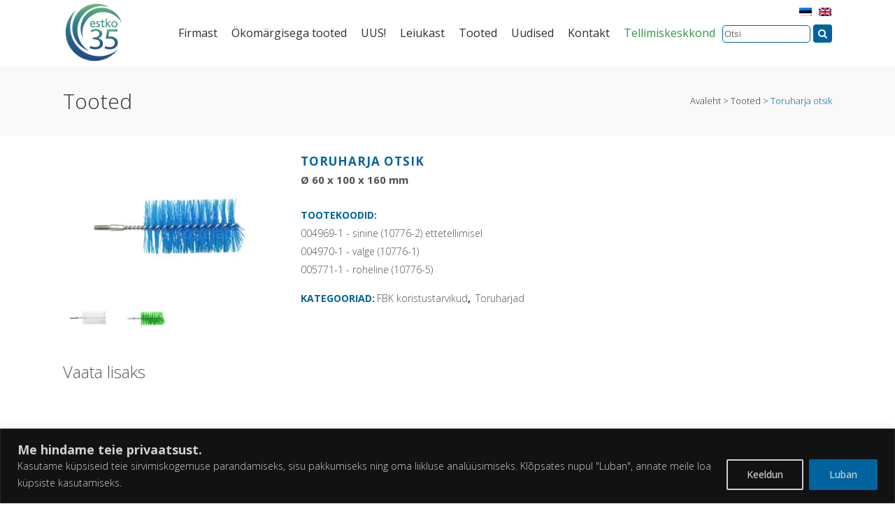

--- FILE ---
content_type: text/html; charset=utf-8
request_url: https://www.google.com/recaptcha/api2/anchor?ar=1&k=6LcOZnUaAAAAAB-3ubNlSWIVt4d4FFwCdfyO3Yjb&co=aHR0cHM6Ly9lc3Rrby5lZTo0NDM.&hl=en&v=N67nZn4AqZkNcbeMu4prBgzg&size=invisible&anchor-ms=20000&execute-ms=30000&cb=42eia3gxkt8p
body_size: 48826
content:
<!DOCTYPE HTML><html dir="ltr" lang="en"><head><meta http-equiv="Content-Type" content="text/html; charset=UTF-8">
<meta http-equiv="X-UA-Compatible" content="IE=edge">
<title>reCAPTCHA</title>
<style type="text/css">
/* cyrillic-ext */
@font-face {
  font-family: 'Roboto';
  font-style: normal;
  font-weight: 400;
  font-stretch: 100%;
  src: url(//fonts.gstatic.com/s/roboto/v48/KFO7CnqEu92Fr1ME7kSn66aGLdTylUAMa3GUBHMdazTgWw.woff2) format('woff2');
  unicode-range: U+0460-052F, U+1C80-1C8A, U+20B4, U+2DE0-2DFF, U+A640-A69F, U+FE2E-FE2F;
}
/* cyrillic */
@font-face {
  font-family: 'Roboto';
  font-style: normal;
  font-weight: 400;
  font-stretch: 100%;
  src: url(//fonts.gstatic.com/s/roboto/v48/KFO7CnqEu92Fr1ME7kSn66aGLdTylUAMa3iUBHMdazTgWw.woff2) format('woff2');
  unicode-range: U+0301, U+0400-045F, U+0490-0491, U+04B0-04B1, U+2116;
}
/* greek-ext */
@font-face {
  font-family: 'Roboto';
  font-style: normal;
  font-weight: 400;
  font-stretch: 100%;
  src: url(//fonts.gstatic.com/s/roboto/v48/KFO7CnqEu92Fr1ME7kSn66aGLdTylUAMa3CUBHMdazTgWw.woff2) format('woff2');
  unicode-range: U+1F00-1FFF;
}
/* greek */
@font-face {
  font-family: 'Roboto';
  font-style: normal;
  font-weight: 400;
  font-stretch: 100%;
  src: url(//fonts.gstatic.com/s/roboto/v48/KFO7CnqEu92Fr1ME7kSn66aGLdTylUAMa3-UBHMdazTgWw.woff2) format('woff2');
  unicode-range: U+0370-0377, U+037A-037F, U+0384-038A, U+038C, U+038E-03A1, U+03A3-03FF;
}
/* math */
@font-face {
  font-family: 'Roboto';
  font-style: normal;
  font-weight: 400;
  font-stretch: 100%;
  src: url(//fonts.gstatic.com/s/roboto/v48/KFO7CnqEu92Fr1ME7kSn66aGLdTylUAMawCUBHMdazTgWw.woff2) format('woff2');
  unicode-range: U+0302-0303, U+0305, U+0307-0308, U+0310, U+0312, U+0315, U+031A, U+0326-0327, U+032C, U+032F-0330, U+0332-0333, U+0338, U+033A, U+0346, U+034D, U+0391-03A1, U+03A3-03A9, U+03B1-03C9, U+03D1, U+03D5-03D6, U+03F0-03F1, U+03F4-03F5, U+2016-2017, U+2034-2038, U+203C, U+2040, U+2043, U+2047, U+2050, U+2057, U+205F, U+2070-2071, U+2074-208E, U+2090-209C, U+20D0-20DC, U+20E1, U+20E5-20EF, U+2100-2112, U+2114-2115, U+2117-2121, U+2123-214F, U+2190, U+2192, U+2194-21AE, U+21B0-21E5, U+21F1-21F2, U+21F4-2211, U+2213-2214, U+2216-22FF, U+2308-230B, U+2310, U+2319, U+231C-2321, U+2336-237A, U+237C, U+2395, U+239B-23B7, U+23D0, U+23DC-23E1, U+2474-2475, U+25AF, U+25B3, U+25B7, U+25BD, U+25C1, U+25CA, U+25CC, U+25FB, U+266D-266F, U+27C0-27FF, U+2900-2AFF, U+2B0E-2B11, U+2B30-2B4C, U+2BFE, U+3030, U+FF5B, U+FF5D, U+1D400-1D7FF, U+1EE00-1EEFF;
}
/* symbols */
@font-face {
  font-family: 'Roboto';
  font-style: normal;
  font-weight: 400;
  font-stretch: 100%;
  src: url(//fonts.gstatic.com/s/roboto/v48/KFO7CnqEu92Fr1ME7kSn66aGLdTylUAMaxKUBHMdazTgWw.woff2) format('woff2');
  unicode-range: U+0001-000C, U+000E-001F, U+007F-009F, U+20DD-20E0, U+20E2-20E4, U+2150-218F, U+2190, U+2192, U+2194-2199, U+21AF, U+21E6-21F0, U+21F3, U+2218-2219, U+2299, U+22C4-22C6, U+2300-243F, U+2440-244A, U+2460-24FF, U+25A0-27BF, U+2800-28FF, U+2921-2922, U+2981, U+29BF, U+29EB, U+2B00-2BFF, U+4DC0-4DFF, U+FFF9-FFFB, U+10140-1018E, U+10190-1019C, U+101A0, U+101D0-101FD, U+102E0-102FB, U+10E60-10E7E, U+1D2C0-1D2D3, U+1D2E0-1D37F, U+1F000-1F0FF, U+1F100-1F1AD, U+1F1E6-1F1FF, U+1F30D-1F30F, U+1F315, U+1F31C, U+1F31E, U+1F320-1F32C, U+1F336, U+1F378, U+1F37D, U+1F382, U+1F393-1F39F, U+1F3A7-1F3A8, U+1F3AC-1F3AF, U+1F3C2, U+1F3C4-1F3C6, U+1F3CA-1F3CE, U+1F3D4-1F3E0, U+1F3ED, U+1F3F1-1F3F3, U+1F3F5-1F3F7, U+1F408, U+1F415, U+1F41F, U+1F426, U+1F43F, U+1F441-1F442, U+1F444, U+1F446-1F449, U+1F44C-1F44E, U+1F453, U+1F46A, U+1F47D, U+1F4A3, U+1F4B0, U+1F4B3, U+1F4B9, U+1F4BB, U+1F4BF, U+1F4C8-1F4CB, U+1F4D6, U+1F4DA, U+1F4DF, U+1F4E3-1F4E6, U+1F4EA-1F4ED, U+1F4F7, U+1F4F9-1F4FB, U+1F4FD-1F4FE, U+1F503, U+1F507-1F50B, U+1F50D, U+1F512-1F513, U+1F53E-1F54A, U+1F54F-1F5FA, U+1F610, U+1F650-1F67F, U+1F687, U+1F68D, U+1F691, U+1F694, U+1F698, U+1F6AD, U+1F6B2, U+1F6B9-1F6BA, U+1F6BC, U+1F6C6-1F6CF, U+1F6D3-1F6D7, U+1F6E0-1F6EA, U+1F6F0-1F6F3, U+1F6F7-1F6FC, U+1F700-1F7FF, U+1F800-1F80B, U+1F810-1F847, U+1F850-1F859, U+1F860-1F887, U+1F890-1F8AD, U+1F8B0-1F8BB, U+1F8C0-1F8C1, U+1F900-1F90B, U+1F93B, U+1F946, U+1F984, U+1F996, U+1F9E9, U+1FA00-1FA6F, U+1FA70-1FA7C, U+1FA80-1FA89, U+1FA8F-1FAC6, U+1FACE-1FADC, U+1FADF-1FAE9, U+1FAF0-1FAF8, U+1FB00-1FBFF;
}
/* vietnamese */
@font-face {
  font-family: 'Roboto';
  font-style: normal;
  font-weight: 400;
  font-stretch: 100%;
  src: url(//fonts.gstatic.com/s/roboto/v48/KFO7CnqEu92Fr1ME7kSn66aGLdTylUAMa3OUBHMdazTgWw.woff2) format('woff2');
  unicode-range: U+0102-0103, U+0110-0111, U+0128-0129, U+0168-0169, U+01A0-01A1, U+01AF-01B0, U+0300-0301, U+0303-0304, U+0308-0309, U+0323, U+0329, U+1EA0-1EF9, U+20AB;
}
/* latin-ext */
@font-face {
  font-family: 'Roboto';
  font-style: normal;
  font-weight: 400;
  font-stretch: 100%;
  src: url(//fonts.gstatic.com/s/roboto/v48/KFO7CnqEu92Fr1ME7kSn66aGLdTylUAMa3KUBHMdazTgWw.woff2) format('woff2');
  unicode-range: U+0100-02BA, U+02BD-02C5, U+02C7-02CC, U+02CE-02D7, U+02DD-02FF, U+0304, U+0308, U+0329, U+1D00-1DBF, U+1E00-1E9F, U+1EF2-1EFF, U+2020, U+20A0-20AB, U+20AD-20C0, U+2113, U+2C60-2C7F, U+A720-A7FF;
}
/* latin */
@font-face {
  font-family: 'Roboto';
  font-style: normal;
  font-weight: 400;
  font-stretch: 100%;
  src: url(//fonts.gstatic.com/s/roboto/v48/KFO7CnqEu92Fr1ME7kSn66aGLdTylUAMa3yUBHMdazQ.woff2) format('woff2');
  unicode-range: U+0000-00FF, U+0131, U+0152-0153, U+02BB-02BC, U+02C6, U+02DA, U+02DC, U+0304, U+0308, U+0329, U+2000-206F, U+20AC, U+2122, U+2191, U+2193, U+2212, U+2215, U+FEFF, U+FFFD;
}
/* cyrillic-ext */
@font-face {
  font-family: 'Roboto';
  font-style: normal;
  font-weight: 500;
  font-stretch: 100%;
  src: url(//fonts.gstatic.com/s/roboto/v48/KFO7CnqEu92Fr1ME7kSn66aGLdTylUAMa3GUBHMdazTgWw.woff2) format('woff2');
  unicode-range: U+0460-052F, U+1C80-1C8A, U+20B4, U+2DE0-2DFF, U+A640-A69F, U+FE2E-FE2F;
}
/* cyrillic */
@font-face {
  font-family: 'Roboto';
  font-style: normal;
  font-weight: 500;
  font-stretch: 100%;
  src: url(//fonts.gstatic.com/s/roboto/v48/KFO7CnqEu92Fr1ME7kSn66aGLdTylUAMa3iUBHMdazTgWw.woff2) format('woff2');
  unicode-range: U+0301, U+0400-045F, U+0490-0491, U+04B0-04B1, U+2116;
}
/* greek-ext */
@font-face {
  font-family: 'Roboto';
  font-style: normal;
  font-weight: 500;
  font-stretch: 100%;
  src: url(//fonts.gstatic.com/s/roboto/v48/KFO7CnqEu92Fr1ME7kSn66aGLdTylUAMa3CUBHMdazTgWw.woff2) format('woff2');
  unicode-range: U+1F00-1FFF;
}
/* greek */
@font-face {
  font-family: 'Roboto';
  font-style: normal;
  font-weight: 500;
  font-stretch: 100%;
  src: url(//fonts.gstatic.com/s/roboto/v48/KFO7CnqEu92Fr1ME7kSn66aGLdTylUAMa3-UBHMdazTgWw.woff2) format('woff2');
  unicode-range: U+0370-0377, U+037A-037F, U+0384-038A, U+038C, U+038E-03A1, U+03A3-03FF;
}
/* math */
@font-face {
  font-family: 'Roboto';
  font-style: normal;
  font-weight: 500;
  font-stretch: 100%;
  src: url(//fonts.gstatic.com/s/roboto/v48/KFO7CnqEu92Fr1ME7kSn66aGLdTylUAMawCUBHMdazTgWw.woff2) format('woff2');
  unicode-range: U+0302-0303, U+0305, U+0307-0308, U+0310, U+0312, U+0315, U+031A, U+0326-0327, U+032C, U+032F-0330, U+0332-0333, U+0338, U+033A, U+0346, U+034D, U+0391-03A1, U+03A3-03A9, U+03B1-03C9, U+03D1, U+03D5-03D6, U+03F0-03F1, U+03F4-03F5, U+2016-2017, U+2034-2038, U+203C, U+2040, U+2043, U+2047, U+2050, U+2057, U+205F, U+2070-2071, U+2074-208E, U+2090-209C, U+20D0-20DC, U+20E1, U+20E5-20EF, U+2100-2112, U+2114-2115, U+2117-2121, U+2123-214F, U+2190, U+2192, U+2194-21AE, U+21B0-21E5, U+21F1-21F2, U+21F4-2211, U+2213-2214, U+2216-22FF, U+2308-230B, U+2310, U+2319, U+231C-2321, U+2336-237A, U+237C, U+2395, U+239B-23B7, U+23D0, U+23DC-23E1, U+2474-2475, U+25AF, U+25B3, U+25B7, U+25BD, U+25C1, U+25CA, U+25CC, U+25FB, U+266D-266F, U+27C0-27FF, U+2900-2AFF, U+2B0E-2B11, U+2B30-2B4C, U+2BFE, U+3030, U+FF5B, U+FF5D, U+1D400-1D7FF, U+1EE00-1EEFF;
}
/* symbols */
@font-face {
  font-family: 'Roboto';
  font-style: normal;
  font-weight: 500;
  font-stretch: 100%;
  src: url(//fonts.gstatic.com/s/roboto/v48/KFO7CnqEu92Fr1ME7kSn66aGLdTylUAMaxKUBHMdazTgWw.woff2) format('woff2');
  unicode-range: U+0001-000C, U+000E-001F, U+007F-009F, U+20DD-20E0, U+20E2-20E4, U+2150-218F, U+2190, U+2192, U+2194-2199, U+21AF, U+21E6-21F0, U+21F3, U+2218-2219, U+2299, U+22C4-22C6, U+2300-243F, U+2440-244A, U+2460-24FF, U+25A0-27BF, U+2800-28FF, U+2921-2922, U+2981, U+29BF, U+29EB, U+2B00-2BFF, U+4DC0-4DFF, U+FFF9-FFFB, U+10140-1018E, U+10190-1019C, U+101A0, U+101D0-101FD, U+102E0-102FB, U+10E60-10E7E, U+1D2C0-1D2D3, U+1D2E0-1D37F, U+1F000-1F0FF, U+1F100-1F1AD, U+1F1E6-1F1FF, U+1F30D-1F30F, U+1F315, U+1F31C, U+1F31E, U+1F320-1F32C, U+1F336, U+1F378, U+1F37D, U+1F382, U+1F393-1F39F, U+1F3A7-1F3A8, U+1F3AC-1F3AF, U+1F3C2, U+1F3C4-1F3C6, U+1F3CA-1F3CE, U+1F3D4-1F3E0, U+1F3ED, U+1F3F1-1F3F3, U+1F3F5-1F3F7, U+1F408, U+1F415, U+1F41F, U+1F426, U+1F43F, U+1F441-1F442, U+1F444, U+1F446-1F449, U+1F44C-1F44E, U+1F453, U+1F46A, U+1F47D, U+1F4A3, U+1F4B0, U+1F4B3, U+1F4B9, U+1F4BB, U+1F4BF, U+1F4C8-1F4CB, U+1F4D6, U+1F4DA, U+1F4DF, U+1F4E3-1F4E6, U+1F4EA-1F4ED, U+1F4F7, U+1F4F9-1F4FB, U+1F4FD-1F4FE, U+1F503, U+1F507-1F50B, U+1F50D, U+1F512-1F513, U+1F53E-1F54A, U+1F54F-1F5FA, U+1F610, U+1F650-1F67F, U+1F687, U+1F68D, U+1F691, U+1F694, U+1F698, U+1F6AD, U+1F6B2, U+1F6B9-1F6BA, U+1F6BC, U+1F6C6-1F6CF, U+1F6D3-1F6D7, U+1F6E0-1F6EA, U+1F6F0-1F6F3, U+1F6F7-1F6FC, U+1F700-1F7FF, U+1F800-1F80B, U+1F810-1F847, U+1F850-1F859, U+1F860-1F887, U+1F890-1F8AD, U+1F8B0-1F8BB, U+1F8C0-1F8C1, U+1F900-1F90B, U+1F93B, U+1F946, U+1F984, U+1F996, U+1F9E9, U+1FA00-1FA6F, U+1FA70-1FA7C, U+1FA80-1FA89, U+1FA8F-1FAC6, U+1FACE-1FADC, U+1FADF-1FAE9, U+1FAF0-1FAF8, U+1FB00-1FBFF;
}
/* vietnamese */
@font-face {
  font-family: 'Roboto';
  font-style: normal;
  font-weight: 500;
  font-stretch: 100%;
  src: url(//fonts.gstatic.com/s/roboto/v48/KFO7CnqEu92Fr1ME7kSn66aGLdTylUAMa3OUBHMdazTgWw.woff2) format('woff2');
  unicode-range: U+0102-0103, U+0110-0111, U+0128-0129, U+0168-0169, U+01A0-01A1, U+01AF-01B0, U+0300-0301, U+0303-0304, U+0308-0309, U+0323, U+0329, U+1EA0-1EF9, U+20AB;
}
/* latin-ext */
@font-face {
  font-family: 'Roboto';
  font-style: normal;
  font-weight: 500;
  font-stretch: 100%;
  src: url(//fonts.gstatic.com/s/roboto/v48/KFO7CnqEu92Fr1ME7kSn66aGLdTylUAMa3KUBHMdazTgWw.woff2) format('woff2');
  unicode-range: U+0100-02BA, U+02BD-02C5, U+02C7-02CC, U+02CE-02D7, U+02DD-02FF, U+0304, U+0308, U+0329, U+1D00-1DBF, U+1E00-1E9F, U+1EF2-1EFF, U+2020, U+20A0-20AB, U+20AD-20C0, U+2113, U+2C60-2C7F, U+A720-A7FF;
}
/* latin */
@font-face {
  font-family: 'Roboto';
  font-style: normal;
  font-weight: 500;
  font-stretch: 100%;
  src: url(//fonts.gstatic.com/s/roboto/v48/KFO7CnqEu92Fr1ME7kSn66aGLdTylUAMa3yUBHMdazQ.woff2) format('woff2');
  unicode-range: U+0000-00FF, U+0131, U+0152-0153, U+02BB-02BC, U+02C6, U+02DA, U+02DC, U+0304, U+0308, U+0329, U+2000-206F, U+20AC, U+2122, U+2191, U+2193, U+2212, U+2215, U+FEFF, U+FFFD;
}
/* cyrillic-ext */
@font-face {
  font-family: 'Roboto';
  font-style: normal;
  font-weight: 900;
  font-stretch: 100%;
  src: url(//fonts.gstatic.com/s/roboto/v48/KFO7CnqEu92Fr1ME7kSn66aGLdTylUAMa3GUBHMdazTgWw.woff2) format('woff2');
  unicode-range: U+0460-052F, U+1C80-1C8A, U+20B4, U+2DE0-2DFF, U+A640-A69F, U+FE2E-FE2F;
}
/* cyrillic */
@font-face {
  font-family: 'Roboto';
  font-style: normal;
  font-weight: 900;
  font-stretch: 100%;
  src: url(//fonts.gstatic.com/s/roboto/v48/KFO7CnqEu92Fr1ME7kSn66aGLdTylUAMa3iUBHMdazTgWw.woff2) format('woff2');
  unicode-range: U+0301, U+0400-045F, U+0490-0491, U+04B0-04B1, U+2116;
}
/* greek-ext */
@font-face {
  font-family: 'Roboto';
  font-style: normal;
  font-weight: 900;
  font-stretch: 100%;
  src: url(//fonts.gstatic.com/s/roboto/v48/KFO7CnqEu92Fr1ME7kSn66aGLdTylUAMa3CUBHMdazTgWw.woff2) format('woff2');
  unicode-range: U+1F00-1FFF;
}
/* greek */
@font-face {
  font-family: 'Roboto';
  font-style: normal;
  font-weight: 900;
  font-stretch: 100%;
  src: url(//fonts.gstatic.com/s/roboto/v48/KFO7CnqEu92Fr1ME7kSn66aGLdTylUAMa3-UBHMdazTgWw.woff2) format('woff2');
  unicode-range: U+0370-0377, U+037A-037F, U+0384-038A, U+038C, U+038E-03A1, U+03A3-03FF;
}
/* math */
@font-face {
  font-family: 'Roboto';
  font-style: normal;
  font-weight: 900;
  font-stretch: 100%;
  src: url(//fonts.gstatic.com/s/roboto/v48/KFO7CnqEu92Fr1ME7kSn66aGLdTylUAMawCUBHMdazTgWw.woff2) format('woff2');
  unicode-range: U+0302-0303, U+0305, U+0307-0308, U+0310, U+0312, U+0315, U+031A, U+0326-0327, U+032C, U+032F-0330, U+0332-0333, U+0338, U+033A, U+0346, U+034D, U+0391-03A1, U+03A3-03A9, U+03B1-03C9, U+03D1, U+03D5-03D6, U+03F0-03F1, U+03F4-03F5, U+2016-2017, U+2034-2038, U+203C, U+2040, U+2043, U+2047, U+2050, U+2057, U+205F, U+2070-2071, U+2074-208E, U+2090-209C, U+20D0-20DC, U+20E1, U+20E5-20EF, U+2100-2112, U+2114-2115, U+2117-2121, U+2123-214F, U+2190, U+2192, U+2194-21AE, U+21B0-21E5, U+21F1-21F2, U+21F4-2211, U+2213-2214, U+2216-22FF, U+2308-230B, U+2310, U+2319, U+231C-2321, U+2336-237A, U+237C, U+2395, U+239B-23B7, U+23D0, U+23DC-23E1, U+2474-2475, U+25AF, U+25B3, U+25B7, U+25BD, U+25C1, U+25CA, U+25CC, U+25FB, U+266D-266F, U+27C0-27FF, U+2900-2AFF, U+2B0E-2B11, U+2B30-2B4C, U+2BFE, U+3030, U+FF5B, U+FF5D, U+1D400-1D7FF, U+1EE00-1EEFF;
}
/* symbols */
@font-face {
  font-family: 'Roboto';
  font-style: normal;
  font-weight: 900;
  font-stretch: 100%;
  src: url(//fonts.gstatic.com/s/roboto/v48/KFO7CnqEu92Fr1ME7kSn66aGLdTylUAMaxKUBHMdazTgWw.woff2) format('woff2');
  unicode-range: U+0001-000C, U+000E-001F, U+007F-009F, U+20DD-20E0, U+20E2-20E4, U+2150-218F, U+2190, U+2192, U+2194-2199, U+21AF, U+21E6-21F0, U+21F3, U+2218-2219, U+2299, U+22C4-22C6, U+2300-243F, U+2440-244A, U+2460-24FF, U+25A0-27BF, U+2800-28FF, U+2921-2922, U+2981, U+29BF, U+29EB, U+2B00-2BFF, U+4DC0-4DFF, U+FFF9-FFFB, U+10140-1018E, U+10190-1019C, U+101A0, U+101D0-101FD, U+102E0-102FB, U+10E60-10E7E, U+1D2C0-1D2D3, U+1D2E0-1D37F, U+1F000-1F0FF, U+1F100-1F1AD, U+1F1E6-1F1FF, U+1F30D-1F30F, U+1F315, U+1F31C, U+1F31E, U+1F320-1F32C, U+1F336, U+1F378, U+1F37D, U+1F382, U+1F393-1F39F, U+1F3A7-1F3A8, U+1F3AC-1F3AF, U+1F3C2, U+1F3C4-1F3C6, U+1F3CA-1F3CE, U+1F3D4-1F3E0, U+1F3ED, U+1F3F1-1F3F3, U+1F3F5-1F3F7, U+1F408, U+1F415, U+1F41F, U+1F426, U+1F43F, U+1F441-1F442, U+1F444, U+1F446-1F449, U+1F44C-1F44E, U+1F453, U+1F46A, U+1F47D, U+1F4A3, U+1F4B0, U+1F4B3, U+1F4B9, U+1F4BB, U+1F4BF, U+1F4C8-1F4CB, U+1F4D6, U+1F4DA, U+1F4DF, U+1F4E3-1F4E6, U+1F4EA-1F4ED, U+1F4F7, U+1F4F9-1F4FB, U+1F4FD-1F4FE, U+1F503, U+1F507-1F50B, U+1F50D, U+1F512-1F513, U+1F53E-1F54A, U+1F54F-1F5FA, U+1F610, U+1F650-1F67F, U+1F687, U+1F68D, U+1F691, U+1F694, U+1F698, U+1F6AD, U+1F6B2, U+1F6B9-1F6BA, U+1F6BC, U+1F6C6-1F6CF, U+1F6D3-1F6D7, U+1F6E0-1F6EA, U+1F6F0-1F6F3, U+1F6F7-1F6FC, U+1F700-1F7FF, U+1F800-1F80B, U+1F810-1F847, U+1F850-1F859, U+1F860-1F887, U+1F890-1F8AD, U+1F8B0-1F8BB, U+1F8C0-1F8C1, U+1F900-1F90B, U+1F93B, U+1F946, U+1F984, U+1F996, U+1F9E9, U+1FA00-1FA6F, U+1FA70-1FA7C, U+1FA80-1FA89, U+1FA8F-1FAC6, U+1FACE-1FADC, U+1FADF-1FAE9, U+1FAF0-1FAF8, U+1FB00-1FBFF;
}
/* vietnamese */
@font-face {
  font-family: 'Roboto';
  font-style: normal;
  font-weight: 900;
  font-stretch: 100%;
  src: url(//fonts.gstatic.com/s/roboto/v48/KFO7CnqEu92Fr1ME7kSn66aGLdTylUAMa3OUBHMdazTgWw.woff2) format('woff2');
  unicode-range: U+0102-0103, U+0110-0111, U+0128-0129, U+0168-0169, U+01A0-01A1, U+01AF-01B0, U+0300-0301, U+0303-0304, U+0308-0309, U+0323, U+0329, U+1EA0-1EF9, U+20AB;
}
/* latin-ext */
@font-face {
  font-family: 'Roboto';
  font-style: normal;
  font-weight: 900;
  font-stretch: 100%;
  src: url(//fonts.gstatic.com/s/roboto/v48/KFO7CnqEu92Fr1ME7kSn66aGLdTylUAMa3KUBHMdazTgWw.woff2) format('woff2');
  unicode-range: U+0100-02BA, U+02BD-02C5, U+02C7-02CC, U+02CE-02D7, U+02DD-02FF, U+0304, U+0308, U+0329, U+1D00-1DBF, U+1E00-1E9F, U+1EF2-1EFF, U+2020, U+20A0-20AB, U+20AD-20C0, U+2113, U+2C60-2C7F, U+A720-A7FF;
}
/* latin */
@font-face {
  font-family: 'Roboto';
  font-style: normal;
  font-weight: 900;
  font-stretch: 100%;
  src: url(//fonts.gstatic.com/s/roboto/v48/KFO7CnqEu92Fr1ME7kSn66aGLdTylUAMa3yUBHMdazQ.woff2) format('woff2');
  unicode-range: U+0000-00FF, U+0131, U+0152-0153, U+02BB-02BC, U+02C6, U+02DA, U+02DC, U+0304, U+0308, U+0329, U+2000-206F, U+20AC, U+2122, U+2191, U+2193, U+2212, U+2215, U+FEFF, U+FFFD;
}

</style>
<link rel="stylesheet" type="text/css" href="https://www.gstatic.com/recaptcha/releases/N67nZn4AqZkNcbeMu4prBgzg/styles__ltr.css">
<script nonce="nIYwQOrFt3XwIp4SqzS7ig" type="text/javascript">window['__recaptcha_api'] = 'https://www.google.com/recaptcha/api2/';</script>
<script type="text/javascript" src="https://www.gstatic.com/recaptcha/releases/N67nZn4AqZkNcbeMu4prBgzg/recaptcha__en.js" nonce="nIYwQOrFt3XwIp4SqzS7ig">
      
    </script></head>
<body><div id="rc-anchor-alert" class="rc-anchor-alert"></div>
<input type="hidden" id="recaptcha-token" value="[base64]">
<script type="text/javascript" nonce="nIYwQOrFt3XwIp4SqzS7ig">
      recaptcha.anchor.Main.init("[\x22ainput\x22,[\x22bgdata\x22,\x22\x22,\[base64]/[base64]/MjU1Ong/[base64]/[base64]/[base64]/[base64]/[base64]/[base64]/[base64]/[base64]/[base64]/[base64]/[base64]/[base64]/[base64]/[base64]/[base64]\\u003d\x22,\[base64]\\u003d\x22,\x22bFdqTV7ChlDCjhvCh8KfwoLDisO3O8OrZMOXwokHP8KvwpBLw65RwoBOwrdeO8Ozw7HCtiHClMK9f3cXHMKhwpbDtBBTwoNgbMKdAsOnXQjCgXR1PlPCug9xw5YUc8KKE8KDw5zDt23ClRrDgMK7ecO9wr7CpW/ClWjCsEPCqyRaKsK5wrHCnCUOwpVfw6zCtklADUUeBA0xwrjDozbDocOzSh7CnsO6WBdFwpY9wqNNwoFgwr3Do3gJw7LDiTXCn8OvL3/CsC41wozClDgbE0TCrDcEcMOETEjCgHEWw4TDqsKkwqcndVbCr2cLM8KFP8OvwoTDvyDCuFDDrsOmRMKcw6rCocO7w7VFMR/DuMKCbsKhw6R9AMOdw5sHwo7Cm8KOCcKRw4UHw5QRf8OWfF7Cs8O+wqtNw4zCqsKJw7fDh8O7MxvDnsKHMy/CpV7CjFjClMKtw74WesOhbFxfJThmJ0EPw7fCoSE1w5bDqmrDpsOWwp8Sw6zCn24fBD3DuE82PVPDiAk1w4oPOiPCpcOdwo7CnyxYw5l1w6DDl8K5wrnCt3HCi8OywroPwrfCtcO9aMKVKg0Aw4sxBcKzQ8K/Xi54cMKkwp/Clj3Dmlptw5pRI8KOw63Dn8OSw4ZTWMOnw6jCqULCnlAEQ2Q6w6FnAlDCvsK9w7F0MihIWFsdwptGw7YAAcKUDC9VwrQSw7tieRDDvMOxwr9Fw4TDjmdeXsOrXld/[base64]/[base64]/[base64]/JkQCEAlNPcO/w49EER3CocOzc8OeScOrwprCiMOMw7doIcK4VsKqB2IRc8KjdMOHAcKIw6pKF8OdwrTCucOwZnHClm/Cs8K1ScKDw5MqwrXDjcOsw47DvsOpNVrDtMK6HHHDgMKbw7vChMKFZnfCvMKxVMK4wpsuw6DCtcKlQRfCiHdjQMKZwozDvRvCoXsETjjCvsO2Y1HDoWPCl8ODDyt4NFnDogDCtcKtfgrDmQrDtcOsdMOYw5sww4zDjcKPwqohwqjCshYYw77DoU/[base64]/CgHVUw6F+UEUBwo55wqEwH3MfLsKMBsODw5TDt8KSInjCox5xUgbDji7CtlzCiMKUQsK8c3/DsStvS8KjwrfDqcKRw5g2fGZPwr40Qg7CgkNCwpd0w5NwworCo1PDvsO9wrvCiVPDmX1swpjDqMKRX8OWOk3Dl8Kvw6Qzwp/Ct04kd8K2M8KYwr04w7Yfwpc/JcK9YgQ9wojDi8KBw4DCtWTDs8K+wpUEw5gQYks8wowtCHpCU8K/wpHDtjvCksOOLsOPwoBnwpbDlzRUwpXDo8KqwqRqAsO6ZMKnwpNDw4DDq8KsL8KfACMow7UEw4vCssO6OMO3wrnCicKMwprCrTAqAMKfw4gaZwx5woHCmDfDgBDChMKVcxfCmwrCncKFCh9tUzUpRcKtw5pUwrp8Ly3DsUR+w6PCsAh2wqDCgA/DpsOsQyJKw5kcKWdlw5piNsOWUsKZw641F8OoGnnCkw9oby/DjcOaUsKXXgVMVhrCtcKMPnzCvVTCt1fDjmcbwoDDq8OPasOSw5HCgsOKw7nDgBcCw7PCnHXDjnXCr15fw6B4wq/Cv8ONw6/[base64]/CnWQHfz1bw69LGsKgwrjCgsOEwp7CvsK6w6k/wpFtw5Zrw745w5PDkGvCnMKJdcKJRXl/WcKFwqRCecOCAgdkYsOoPl7Ctk9Xwq1eXsKoKWXCohnCr8K7GcO6w4TDvXnDkg3DvR5lFsK1w5PCpWVfRUHCsMOrOMKCw58mwrZmw7/[base64]/CucOvdUzDn3rCjGJ3w6rDrSlDAsK0wpDDqUXCiRZpw68vwqPChWXCkh3Dh3LCtsKPLsOZw41NfMOUD1XDsMKHwp/Cr31XY8KTwrfDh2HDjUBEM8KHMG/Dg8KSUTnCrCjCmMKhEcOkwpouNAvCjhLCqRpFw6rDknvDsMOKwqwPNx5BXyRkcAMpEMO8woh6d3TClMOQwo7Dm8KQw7fCiX/[base64]/CrEweUVrCvxPCqsOSw7/[base64]/ChEUZdUB6wrl2JjbDjnbCsGlNY3RFFcOwXMKDworDuEESK1XCtcOuw53DmAbCqsKbw7rCoTFow6pdVsOmDgtQX8OKXsOhw6DDpyXCulA7C2bCl8KMOGlbS3kzw47CgsOtOsOKw4Igw6ANP295bsKAGMKvw7fDm8KxM8KJw64Hwq/DonTDk8O0w47DuXsVw7kTwrjDpMKqCFoMBcOaDcKuasO8wqh5w64KcyTDnmx+fcKvwo0Twr7Dp2/CgTTDrDzCksOVwpPCnMOcQgg7W8OJw67Cv8OpwoDDuMOINlvDjU/[base64]/DsHBowrnDiR7CvRBGwpgRwpbDk8OAwqHCrBA+TcOGcMKvSx4Gb3/CmErCucKMwprDpitaw5/DjcK+KcKBMcOEfcK3wqvDhUrDoMOAw7lDw6pFwrrCsi3CjwcWKMKzw5zCs8OZw5YdeMOhw7vCvMO2FwvDtxDDtD/Cg3AOcGzDtMO2wol9DkvDrXgkPH0Owq1owqjCsjh6MMOQw6JWJ8K3SAJww5g+RcONw5MxwrBWJ2dqVcO+wp9rZgTDlsOiCcKyw4V8GcOvwq8IdWbDrwfCnwfDnCHDsU1gw4ABT8KKwpkXw6QNREfCncO7U8KQw6/[base64]/acOnwpRFw7d3wq0ewqYWw6zDv1LDncK7wonDgMKbw7bDp8Ojw510LHfDjlVxwq04FsOWwqtlcsO4Zx9gwrkKwoVzwqfDmkjDmQrDigLDoWgaflpzKMK8ehDCgMK4wpl8IMKKO8OMw4DDjV3Cm8OCdcOQw6IWwpQaPAlEw6UVwrc/HcOLfMKsdEd4w4TDlsKGwpXDhMKWC8Krw4jDjMOZG8KHDkbCo3TDuCTDvnPDksOHw7vDk8O7w5LDjjpMBnMOJcK8w7/CsiZVwo1GfgjDozDDlMO8wrTDkj3DlULDqMKbw7DDmsKmw7PClzQBC8OKU8KqPwzDkQnDhFnDhsOgaCzCtg1jw7pPw5LCjMKWFhdwwq8+wq/CsnnDnFnDkBbDosOpfzHCtXMSN10lw4g7w57Cn8OHUxZCw7poNF4gXA4iMWbCvcK9w6rDkg3Dr2lFbjMYwpDCsFjDlyzDn8KcD3HCr8KZaxTDvcKBchxYKjpuWX9iJRXDuSt4w6xkwr8yAcORfsKewpXDqBlMKMOSfWXCs8Kiwp7CmcOowr/DjMOVw5HDky7DqcKkcsK3wqxEw4nCo33DjHnDh2EOw5VpZcO9CE7CksOyw5VDB8O+OG/Cvg4Tw5jDq8OafsKowoNpJMOFwrtbdsObw6wyAMKZFsOPWw1VwqLDoirDr8OtI8KTwpLDv8Knwo5Iwp7CrHDCssKzw6/[base64]/DkkQlw7LClDrDkMOPN8OFNEFAw6LCh3wiwqxjQ8KXP03CrcKJw7o6wpHCg8KUTsObw58yLcObAcONw7hVw6Zhw6fDq8OLwrQmwq7Ch8Kawq3Ck8K+GsKyw48RYQxEQMK6FXLCrErDpG7Dq8KgJlYrwp8gw7MBw5XDlhl7w5rDp8KDwrEiRcK+wo/[base64]/Dm8O0OcKWS8K3JTshw4Bywr7DlhV8bsOiwoQjwofCu8KwDzLCi8Ogw6d4N1TCiS9LwobDvEjClMOYIcOgM8OrbsOYIxnCgRwSE8O2N8KewqzDvRNELcODwqRuJQ/CpMOWwoTDpsKtDm1Xw5/CsXHDkzUGw6Uow79swrHCkzM1wpoDwq4Sw4zCgcKWwrR1Fg5RYHIzHUfCuWHClcO3wq5rw4NmBcOcw4pYeD5+w7EVw5DDg8KKwrd1EFDDisKcKcO9ScKMw6HDn8O3NQHDhT4xNsK5S8OBwpDCjmIrCgADB8OJe8KSAMKgwq8ywrXCnMKtcSLDmsKnwr1MwrQ/w7rCkk46w54zQzkew7LCnW8pDCMnw4TDnxI1b0vDscOSRwXCgMOWwokPw7NtR8O4chFsTMOmF1FWw5VYwpdxw7nDscOZwrQVGx0EwrFgPcOkwqXCvFo9ZyRLwrcwESTDq8Kxwo1nw7cYwo/DrMOtw5wxwpFrwqLDhMK4w7fCj03DmMKFeChqAlVgwolfwqJNXMOQw4bDpHAqAz/DgcKgwpNFwqIOb8Kfw6RqZWPCnAZ3wogswozCuQLDmSAxw6LDonnCvzzCpsOEwrQ/[base64]/RHMMHsKZw6fCpMKgw7U3XMOsw47DjsKHRwNHUsKWw4MXwqY/[base64]/DhsOmwpzCsGs+wo/CnMKDesOUwpjDlXgtARLCtsKrw6HCvsK0IS9qZBYXM8KowrPDsMKHw7/Cn1/DtwbDh8KGw6nCpk11b8KYfcOeRElQWMOjwrZlw4MOTG3Dt8OfSCFMB8K5wqTDgj1gw69jBX8nG3jCs3/ClsKqw4bDtcOyDQTDlMKMw6bDnMKzFAtbNlvCl8O1aH/CjgAMwp9/wrZcC1HDhcOBwoR6GWtrLMK7w4VhLMKLw5xtEXAmMCjDuAQhS8K7w7ZSwpDDv1HCnsOxwqdpdMKKaVV3DXR/wr3DgMOaBcK4w4/DjmRwD3XDnHIqwolGw4nCp1lOXjplwqLCqgUeKGQjJcKgBMOHw6Zmw77DkF/Cozpxw5DCmiwtw4TDnVwnMsOQw6FXw43Dg8KTw4nCrMKRa8O3w7XDkl8nw6RUw4xME8KPKcOBwqQfdsOhwrw4wpozTsOtw4YGFGzDo8OuwpF5w4R4RsOlBMOawrrDicKEbS0gLh/Cl1/ChRbDuMOga8OnwpbDqcOXOw0eLQrCkRsRIRNWCcK0w7Iewo8/T00eBcOjwoR8d8OxwopRZsOLw547w5XCkjjCoipXD8K+wq7DpsKjworDhcK4w7zDisK4w67CgMOLw65AwpV2NMO/McK2w556w7LCtF1WMUcdAMOSNBZKSMK2NRrDizlOdVYgwqnCkcO9wq7ClsKZNcOzJ8ObJmZ4w4YlwrvCoXMUWcKoa1rDvljCisKjE03DusOXcsOzd1x0DMOKfsOzKFnChR9Zwr5uwpQBfMK/w6vCj8KRw5/ChcOtw51awqxCw7/DnmbCl8Ozw4XCqTfCoMKxw4oiWcO2J2rCvsKMLMKfS8OXw7bCkwrDt8K0QMOMWGMFw7/[base64]/fsOUwrbCqADCicO6FcKwUEPCpTDDpsOYezfCvAfDmMKVEcKRC1UhTHNlBXHCpcKjw5tzwqtRGCFow7/CncK+w4nDqMK8w7/CjC0/BcOlPy/DsiNrw6LChcOqYsOCwr/DpyDDqcKtwqh/[base64]/[base64]/wrJ1wp9gw5MfwqbCs0jDlXYyU8OSw7g8w5VKCER4w5kRw7XDocKuwrHDrEB4R8K0w4bCsDFGwpnDpsO7e8KMUz/ChRzDlQHCoMK9DWPDosO0K8Osw5J1DhUidFLDksO7fG3Dj28nfz54ewjCtzHDl8K3WMOXNcKPc1vCoy3CghvDiVJdwowjQMOUaMKLwrPCtFE5FH3Cm8KpazN5w4stwr0+w65jRndqw68CPQTDoTLCqWgIwrrCg8K1w4Eaw7fDj8KnQVInC8KXLMO/wqBMUMOjw5loKn4/w5/CuC05GcOTVcKmIMOkwoIMdcKPw5DCpyMKMDU1csOnKcKsw7kLE0nDj1EuIcOkwr3DkwLDnjJlwpnDuxXCjcK/w4rDrBQVfEhKMsOyw7AJNcKowrPDr8K4wrfDth5mw7hqaxhSEcOXw7PCn3c0Y8KSwpXCpntKNk7CkAAUa8OfJcKpVAPDqsOddMKZwqwCw4fDoxXDoFFrGC0eMHnDh8KtNk/Cu8KQOsK9E399CcKVw4x/YMKVwrRjw63CgEDCj8OAOD7CmBTDkAXDp8Ozw6IoeMKNwo3CrMKGH8KOworDk8O0wrYDwpbDn8OMZxJvw6/Ci3sYS1LCgsOJf8ORESsyWsKEK8K0ZHQQw6NQPTzCiEjDvkPCtMOcH8O2KsOIw5lEdl5vw5VyOcOVWVUOaDbCp8OIw6I6F3tcwppBwqfCgibDpsOmwoXDm0w5GzcKfEo/wpBGwohdw7onHsOoYsOXbsKbBU0KHXjCqjo0ccOzTzwLwpLDuAtkw7HCl0DCvkLDocK+woHCoMOjBsOBbcKLFHrCsS/ChcOLwrPDsMKkI17CpcOaFsOmwp3DiAbCtcOmF8KlTVFVZlk9K8OTw7bCv3XDucKACsO9w63CjjzDr8Oiwo4DwrUCw5UyOMKgBiPDicKtw5HCqcOjw48fw7sEABvCs30/GcOBw6XDrnzCnsOdd8O5YsKNw7xQw5jDtVHDv21eQcKIQMKfCUl5QsK8Z8O+wocZKMOjbnLDisOAw7vDhcKTZ0XCsU5KYcK/MVXDusOOw4pGw5hNLXcpbcK7K8KZw4zCicOqwrjCuMOUw5/DlHrDgcO4w5hlGXjCvGPCuMKzVMOuwr/DjmxCw4PDlxozwqrDjVTDpiUaf8OSw5EYw6JpwoDCssO9w6fDpkN4eX3DqsOsWx58V8KFw6plPG/CjsOHwoPCogYVw7UZS3wwwrEow4fCocKywpEBwq/Cj8OvwoI1wo0+wrN3LV7DoS1iIiwZw4I7QX5zA8KzwrvDkSZMR1YRwpfDgMKnCQ8/H0EMwq/Dn8KEwrfCusOawqs7w7PDjMOFwrAPU8Kuw6TDicK+woDCtUlTw6bCmMK9bsOvGMKjw5TDoMOHZsOpaW0MRw7CsQUhw7A9wqvDgkzDrRjCtsOQwofDhy3DocOJewbDuh1Jwq4nPsOLJ1TDlV/CqmgUIMOmFTDCvRJrw77CiAYPwoHDvw/[base64]/w4/[base64]/DkcO/[base64]/DgMK0wrltN8KGw7vCuhlke8Ktw5N9wpZtw785w7xIYMKyCMKxKcOvMDQKeBtgVnrDqCLDv8KbEsOnwrFZMCB/KcKEwqzDmDjChEB1HcO7w4PDmcOZwoXDq8KrdsK/w5vCqX7Dp8OgworDhjUWJMO4wqJUwrQFw71RwpcbwphPwqNLWFlBSsOTYsKiw54RV8KFw77Cq8KCw7PDq8OkG8KOKTLDn8KwZXh2A8OwUwDDjcKaO8KJIw9/LsOmHmJbw77DjygtX8Ktw6Ifw4rCncKTwoPCusKNw5/[base64]/DpcOtw6syw7DCoD/[base64]/Dg8K1w67DthkSwr4JMcKcwovCgsO9JkQyw4M1CMK9JcKZw642OCXDvnk7w43Cu8K+S3szeErCucKwA8KMwoLDmcKCZMKswoNyaMOiQHLCqELCtsK/E8OKw7fDmMKXwolzQSZRwrhQbCjDn8O0w6Y4GwLDiizCn8OnwqxeXg8lw4nClgEgwrE9ASjDjsOpw6TCmHFtw4JmwoLDuSrCrht8w7zDrQnDq8Kgw4oEZMK4woPDhETCgDzDrMKwwqB3YUUrwo4FwpNML8OtXcOZwqXCsinCgXzCmsKORDhmVMKvwrPDucO/[base64]/Dlx3ChipUTw/[base64]/W8KIXsK3RMKGw5YFKcKuwpxRccO1wqZJwpFnw4cDw6rCgsKfLsOIw6zDlDY0wplnw7wKRBNgw7XDkcKpwo7DmxTCmMO7G8Kuw50YC8OYwqZlc17Ck8OLwqTChh3CssKwG8Kuw7DDv2zCtcKzwooxwrjDjR11Whcld8OFw681wrPCs8KYWMOtwo/[base64]/dTFRNsK1w7/Cj8O9YRfCnAXCiRrCq8K9wqRRwpttIMOXwqvDkcKMw5MHw5k0CMOPJRt+wodxKV3DrcO7C8K7w4bCnnxVFwfDllbDr8KUw4TDocKXwqHDrHcdw5DDiXTCsMOrw7cKwqnCoQdpDsKACcKXw6zCocOicBLCs2dRw4HCusOOw7Zqw4PDkX/DrsKuRBktLAtfZTQyesKzw5bCrX9bacO5w643AcKAXW3Cr8OFw5zCj8OKwrdkJXwgPEIxUx5tVcOgwoAFBBvCkMOcCsOxw5QEcEjCiA7ClVrDhsO1woDDgV96W00lw69pM2rDqgV6wpwBGsK4w7DDpkvCo8Kiw6BrwqDCksKmQsK1eHLCj8O/w7bDisOgT8Obw4zCnMKhw4QGwrsjw6gxwo/CjsOzw5wZwpbDlMKGw5DCjD11IcOtPMOYeHfCmkc3w4/CrFgvw63DtQdlwp4Fw4DCqFvCuWZeUcOIwpgcacOwX8KsQ8KDwr4PwofDrDbCl8OUTHcyFzPDrkXCqQNlwqp/esK3GmxYVMOzwrbCpzpdwqBbwpTCnQN9w5/DgnMZVkzChsOzwrwSAMOQwpvCpMKdwq5ddAjDjX0oQHkHCsKhNzZeAELDt8OHFSUyZA9Rw73ChsKswp/CqsO7J2U8M8OUwqEFwpgCwpnDksKsJUvDsB9xbsOMXT7Ci8KFIB7CvcOQIcKvw6tzwrrDnx/Dtl/CgQDConTChE3DrMKvbQYcw48pw50GP8OFScKEGH5nZQjDnwzDrhfDl33Dn2nDiMKJwqlQwrfCg8K4EkvDrQnClMKefyHClETDhcOtw7ccScK6H0pkw6TCjnzDjD/Do8KpfMOSwqrDtR8fZH7CvgfCm2HCqA4eexbCucOTwoNBwpHDv8OoTg3ClGZWCjXClcKUwr7DqRHDp8ObJ1TDqMOIMSNWw6F6wonDpsOJRR/CtcK2OAIiBcKlOFPDrxXDscOPGmLCswAJDMKRwqvClcKcbcOQw6/[base64]/DicKQXcO+w7BzTyYIMhfDrmBvwqnDtMKJHTXDkMO4KRZoLMOGw4bDq8Kjw6nCoxHCsMOGGHLCg8Kow6Qew7zCix/[base64]/CtsKMG8OjFcK6wqXDqCF2fXFzwo0WLsKBw4lcHMOTw4fDiGPCsyoRwqzDlXlEw6poMyJNw4vCmMOTOmbDtcK1JsOibcKCLcOCw6fCl2XDlcK5IMOZK0bDsjnCgsO/wr/CmSVAb8O8woJdOnZCX0zDqm4ibcKNw6xFw4EWYkDCqWXCvmkewqFKw4zDn8OKwoPDp8O4OyJGw4sSQ8KHeHQvEyHCpmxaViR4wr4RYW1hWWp+T1VEWGwMw6k5VkLCvcOrCcK3wpPDnlPDp8OAQsK7IF9WwrjDp8K1egAnwrg4SsKxw4/CgRzCicKNdAvCkcKyw7/DtsONw7I+wpnDmcKcUGwIw53CtWnCvCfCqGQtZwUEQC0ewqTCg8OFw7wRw6bCh8KjbB3DgcKbXD3CmXvDqhXDlQJ8w6IYw6zCn1BPw7TCrVpqOlLChAoYQFfDmD8lwqTCmcOtE8OrwqTCnsKXF8KSCMKhw6omw41Lwo7CqmbCsS0/[base64]/DpwcgecKHw6HCuMOqBMKyUyguKHo/XXPDjMOxH8KqDcKrw5pyccOyH8KsRcKqOMKlwrHClVfDqxp0YSbCp8KHUSnDjMOOw5nChcOreQ7DmsORXABaVn3Di0ZiwqbCkcKAa8OcWsO+w4XDhzrChHJ5w7jDusKqBA/Do0UGWR/[base64]/wrXCicKOwoIFwqBHG8KIw4LDiUfCpMOcw7nCu8Onwr4Yw6gyNGLDhwd+w5N7woh3WjXDhiZsJsOLe0ksXSfCgsOVwqTCu3rCr8O0w75ZR8OzCcKKwrM6w5/[base64]/CrSYCBBcLw7VfDw0rXmcvVF0Tw6Mew4kfwqoQwrzCkw84w61+w7YoRsKSw71DEsOEFMKZwootw6UITnx2wotMJcKLw51ow5vDnWZgw6RhY8K2eWsZwp/CtsO2csObwqIOHwoDScKMPU7DixRzwq7Ds8OzNmzChxXCuMOSXsK/V8KjcMOvwqHCmVwXwoIFwqHDjnLCm8KlO8Oxwo7Dh8OXw5YTwod+w5czFhXDp8Kpf8KmLsOKGFTDjUPDusK/w7bDqEA/wqdZw4nDjcOhwqt0woHCnMKEH8KFccKnI8KvFHfDuX99worDlUdNUCbClcOAW213OMODCMKGwrd0X1vDm8KuHcO1WRvDq0HCo8K9w53CvGZRwp8MwqJHw73DhCLCscK5P084wqA4w7LDj8Ocwo7CrsO/wrxSwpbDlMKlw6PDo8KuwqnDiBHCimBiDhoZwrXDt8Orw65BZXoPRjPCnzogFsOsw5ECwoXCgcObwrbCucKhw4UVw6pcK8OjwrxFw5FnJcK3wrDCiCnDisOEw5PCtsKcCcKld8KMw4hbEcKUb8O3VSbCvMKgw7LCvy/[base64]/NcKmwp7ChsO/[base64]/[base64]/DnEVMDsOyOz3Ch15Fw7k5BXXCujzCjV/DkmfCssKZwqnDtsOtwojDuTvDkyLDosO1woViZ8KOw70/w4vCj21Mw59NOzXCowfDisKHw7p2LjzDtAnDusKZTG/Dj1cYNkIswpMdBsKWw7rDv8OPYsKfQSVbflsswqtXw6TClcO2KEJyRsOrw74xw4J2eEczXn3DkcKbYA0xVBbDosOEw4PDmHbDvMO/eT5PLCfDiMOWIDDCvsOvw67DsgTDpC8uXcK7w4l1w63DkyEkwp/DolZoCsOJw5d7w4NYw5FiMMOZTMOdWMOBZ8Onwq8cwrBww4lRTMKhHcOhKMOWwoTCs8KKwp/[base64]/w5lYelZ+w7PChcO2KcKXFVXDtkbCrcODwoLCuARmwqHDmVrDsG4pNSzDq0UjZj/DkMK1PMOLw5VJw6k/[base64]/XjPClcKwKcOSbVdLEsOOw6QQw6Alw67DpBjDgy1cw4cRSALChcKmw7jDvMK3wro6aTwjwrlNwpfDqsOzw50iwosTwr/CjBdjw4sxw6NawoZjw4gfw7HDm8KSCFXDonRrwpssfF0gw5jCmsKUMsOrNGvDvMOSSMODwobCh8OUL8KYwpfCoMKqwqg7w5s/[base64]/CicKxwp9hPS0ywrHCi13CsQEUYcKMLcOiwrjCh8O7wpQ0w4fCosKrw6EpdHRTPyB0wpVtwpvChcOYYsOXQhbDiMKYw4TDh8OFH8KmbMOmQsOxX8KcYFbDm0LCrVDDo23CoMKEEDjDgw3CiMKBw4txwovDqTwtwo3CscO5OsKNXgAUYhcxwps4UcK1w7rDlCB/csKRwrgowq0pNSzDlm1/[base64]/CG/CgsKOL1bCucOrEgV1wplKwqY0ecK3wrLChMOWJ8KdUR8fw5TDt8OFw7FJHMKEwog9w7HDlTpncMO2WRXDtsOFXQ7ClWnCoxzCg8KmwqPDtsOsES/[base64]/[base64]/KyEmwqPCj8OIw73Cu0LCgCsTYXRHIsK3G8ObMsOnYMKQwrUGwqjCkcO/ccOkdh3CjhAPwoxqSsKOwo/CocOOwqkRwrVjMkjDs0bCsizDgkPCvwkSwpsnEGQQKCY7wo03csORwpjDth/[base64]/CpsKPwow5I0oWwq1uw6pTH8OKM8ODw5J4YXJAAizCoMKPH8KTeMKGS8Ohw7EBwoszwqrCrMKgw6g2KUfCg8Kxw65KJUrCvsKdw57Cn8OYwrFtwr9hBwvDhyHDtAvCh8OvwozCmVAdK8KiwojDuVBeAQ/CnCgPwqtKIsKkegINRmrCskp5w7xQwrPCsgnDhH8LwotdNknCmVTCtcO4wolwennDk8K8wqvDvsO5w4gZWsORei3DtMOYHQxFw6wLFzMyXMOmLsK8AUHDsgkiHEvCiGxsw61UNWjDusOCL8K8wp/DnnPDjsOMw7LCuMOhBUJowrjCvsK9w7lRw7hnFsKVHMOCRMOBw6RMwoLDtBvCtcOMHznCtGrCosKySALDusOPfsOow47ChcOhwqoIwo8GbnzDk8KwIAU6w43CiAbCknbDhnMfPip3wp/DukogAz3DkmDDosOvXBBEw5FVEDY6VsOBf8O+Ox3Cn0TDisOqw4Z7woB9ewYpwrsew57DpRrCq3pBFsOCPCU3w4VNZcKiFcOkw6vDqypNwrVqw7bChUzCin/[base64]/CuHPCmMKWwrrDkcKDwp/CksOpCcKbNsO/UXwGwqQKw4R+A3rCsXLCqzzCqsONw70sWsOcb3kswoUSIcOJPgBZw57CocKFwr/ClsKzw50XRcOawr/[base64]/w7EyXsO2w4/CmsKvVRfDomwFwpHCml0zwrgyQATDkCbCg8ORw7zCp17CkBXDrg50R8KFwpXClcOCw4rCgCJ5w53Du8OQQhHClcO5wrXDssOUTkhVwozCiDw/P1Yrw5vDgcOTwpDCrU5TcW3DiwDDgMKsAcKaQlNxw7LDjsKkLMKSwplFw4d6wrfCpUzCskczNx3DgsKmRsK3w7ogw6zCsFzDnlcNw5fCsXDCo8KJG100OwtKbhjDvE94w6DDp1LDpsOmw5nDqhLDqcOBZcKPw5/[base64]/Di8Kpa1Vcwo0TdMOcKX7DkGJewqw7wqgXwo99RALCgAfCtnDDpwLDtGvDk8OjATxRUB1hwpbDtGBvw7jCu8OZw6M2wrLDicOlYmo8w7Rywp1/fsKDBiHCjUnCsMKlTGlgJ1TDksKzdirCsFYbwpwhw7geewkxYznCosK/QiTCqsK7GMOoYMOzwqlAUsKxUFlBw5zDrnHCjgkBw6YXTAdRw752woXDrHHDpjs8Bm1Kw6HCocKnwrInwr8WNcKkwrEDw43CiMO0w5/[base64]/Dhg3DnxzDi8KYwrrCtsOEw4ZEwocvw7XDqWTDqsO3wrTCq2DDuMOmA3g7woc5w69HdcOuwoE/[base64]/ChsO6BsKawpLCjDwuJQ5rVMKVw6dPTAspwp99Q8OMw63CmMObXRfDj8OvY8KMGcK4XVcIwqjChcKtUlXCiMKUIGzCucKyJcK2wrQ/ahnDlMK6wq7DtcO8R8K9w486w5NfLhYeaVpUwrvDuMKKWHwHM8Oww5XCvsOKwoR5wpvDkgBje8KYw7R4fhLCi8OuwqbDp0nCpRzDpcK/w6hzQBx0w40uw6PDicKjw7ZbwpzDhzM6wpXCo8KJD3FMwrl6w4ISw7wnwoEucMOvw4xEVGAmA3nCsE9HBHkhwozCqmR6FG7DqRLDucKPGsOoU3TClXw1GsKHwrXCsxc/w7LCvAPCm8OAdsKFH1A/R8KjwpQJw74wN8O9WcOlYC7CqsKmF245wr/[base64]/CscK8ScOGGMOvw7dpwqh6bC7Coz0TFFIhwpHDoSUnw7/[base64]/Ch8OVwqHDqn0Cw6bCnTMVwpYsdE3CjMO+LSFiWXo4PcO2fMO9GmJ9N8Ktw4rDiGl0wq0bHknCkFtcw7vCn07DmsKCNDl7w6rDhEBSwqfCvAZoeFHDqj/Crj/[base64]/Dp1nCt8K0w7DCjhbCiXnDiil/w5TCscKxwqAVfcOKw4vCiC3DiMO5Ax7DksOzwrAmHhdfFMKwEWZMw79fT8OSwo/[base64]/CsjcFwooYL3HDsx/DlsOTw7IhJsOCDcOtwooBaiTCosKTwqfDu8KCw7zDv8KfRCTCr8KpMMKHw64iQXdCFwrCo8Kww67DjcOYwoTDg2osXFtyGFXCgcKjFsOKcsO9wqPDpsOUwqoSbcO+bMKww7LDqMOzw5bCkXUbEcKyNCRHNcK1w7hFbcK3XMOcw5nDrMKtFDVdbjXDucO/ccOFDxZiCEjDoMO9TzxrFU0twq5cw6UXHcOowqx8w4fDiA9qRErCt8Kpw7kewr1ACjUCw6nDjsOXDsOsRCXDpcOAw5LCscOxw63DisKjw7rCu2TDtMOIwoMZwq/DlMKlJ0XDtT51W8O/wpLDt8OIw5kKw4xnDcOLw6p9RsO+AMOdwoPCvC4BwoPCm8ODbsKXwqNFAEcIwrZzw6zDvcKuwrjDpibCrMOfMz/DjsK3w5LDq24LwpVKwr9pCcOJw7sRw6fCqgw4Gxdawo7DmRvCgX0FwpoYwqfDsMOCOsKrwrEGw7tpdcOKw5Fnwr4Gw7bDjEvDj8Kzw5JGSHxJw4NlNV/[base64]/Ck8KRRidpwqQ+Lj3CrGPDhwXCuMK2F3Rqwp3DukbCoMO1w7fCn8KxFiQTU8OpwpTCjQTDk8KRM0lBw6dGwqHDnkDDliRfDcOBw4XCo8OhMmvDhMKDBh3DpcOVUQTCqsOaA3XCtWM4FMKZR8Ojwr3CiMKHwobCmlDDg8KLwqFWXsK/wqdrwqbCiF3Cny/Du8K9MCTCmVnCp8OdL2zDrsOSw5HCimhcLMOcJBDDr8KqV8KOJsKcw6tDwplWw7zCgcKnwo7CosK8wr8PwpjCvcOmwrfDj0nDtEpmGXpXaTN7w6tbPsK7woR9wrrClEIkJU3CoF8nw6ofwqRHw6vDlDfCm2k1w6LCrDsvwoPDnT/Ci2paw7Zhw6UAwrAiZ3HCicKGe8OgwoDCrMOnwptLwodnRDQqfhhudlHCjFs4XMOJw7rCty8hBy7DpygGZMK6w6rDjsKVWMOSw4Zew6g5wovCsB9gwpVLJg5wZSRUEsOpCcORwo1cwozDg8KKwotQIsKxwqZ4KcO+w4grIgAdwrZiw7fCi8KgccOzw6/Dr8KkwrzCv8OLUXkGL3zCp2pyEsODwrzDiWjDqwrDtEfCl8OLwpx3AyPDry7Dr8K3eMKZw64ow5JRwqfCisOmw5leYD7DkDMAL34ywqfDocOkVcOLwqLDsAV5wpshJRXDrsKkZsK1OcKEdMKtw4TDhXdRw7TDu8K/wrB7w5HDu33DlcKjXsOzw6dpwpPCoyrCgWZTbDjCp8Kkw59lX1nDo03DscKFaW/DuAYlPxbDniLDnMKLw7oFQHdnIsO2w5vCn1VDworCqMKsw60Wwp8lw4xOwpQ7McODwpvCtMOXw4sHPhZhf8ONdyLCp8KOFsO3w5c9w5dJw4kKWHIOw6nCtMOWw53DpEtqw7hHwoFnw411wozDtmbCmw/DjcKPTAjCoMO/RmzClcKGNWvDpcOiZmJ4VSJ5wqvCuzdBwoEZw4U1w6s9wqAXZ3bCtDk5PcOlwrrCt8OpZ8OqWQDDvAJuw5cBw4nCs8KpYRhbw5LDp8KjGm/[base64]/Cgk7DqTMCw4FywoLClsOmwr1/[base64]/[base64]/[base64]/DvcO3PMKZwqcmD8KMw4VJwoDCgsORFcO0BgbDnTItYMK5w7Qpwq5Tw5d4w7p2wo/CmS5FesKnAcOfwqU+wovDkMO/DsKSLwrDssKMw57CtsKWwrp4BMKLw7fDrzATGMOHwpIFSXZkLMOHw5VuDgxOwrkVwoRLwqnCusKrwo9Hw6hlw5zCtBtPXMKZw4vCjsKtw7LCig7ClcKJPxc+w4kdacKNw5Vfc07CkVfDpk0HwrHCoj/DpUnDkMKlXsOcw6ICwpLCrgrCpzzDtMO/eBTDqsKzRMK2w7zCmWplJCzCq8KTXAPCpVRCwrrCocKYaT7DgMOLwr5DwqAlMMOmGcK1fCjCnWLCq2Y4w6FYPyrCusOHwozDgsOxwqXDmcOfw6MNw7F+wpzCuMKkwr3CnsO/woYjw6LCmxLCokl6w5TDhMKQw7PDg8O5woLDmMKrAWbCksKyYF4JMcKIMMKiGgPChcKLw65iwovCuMOIw43DsRZEU8KoHcKjw6/CssKjMEvCoRxaw6fDusKTwqrChcKuwq4mw5EgwoPDncOAw4DClsKFI8OwXWPDisK/AcORWX/Dl8OjCU7CisKYd0DClsO2UMOMMsKSwrAIw5lJw6B7w6/[base64]/[base64]/DncOVcgHClDPComLDpsOdf8O/acOXQsK0wog3DcOfwqHCh8OUeinCiyYAwqrCl3EuwqFew4nCvMK6wrEjEcOMw4LDq0zDuz3DkcKyFBhYfcOEwoHCqcK2LTZSw5DClcKCwqhpMsO/wrXDuldJw7nDlggvwrzDmDU2wpFyHMK7wrQSw4ltUMOYZX/CvCBAd8K7woPCjsOJw5PCm8OBw7ckYiHCn8OdwpnCsTUaasOrwrVTTcOlwoVSEcOAwoHDgixewp5NwoLCqnwbX8Oyw67DpcOoccOKwpTDjMK/LcO/wq7CtXJ2Y0lfdSTDtMKow695N8KnPCNowrHDt2TDh03DnH1deMK8w64cUMKQwqo9w7HDm8OCNmHDkcKUd3nCi1PCusOpMsOtwpTCoEsRwpLCocOzw4zDrcK0wrPCrg86B8OUI1V/w4rCpcOkwoTCqcOxw5nCq8KFwpVww4IddcOvwqbCiBIYQSgow5AmXMKbwpDCl8Kaw7Rpwp3CvsOOYcOswoPCrcOaT0XDhcKcw7smw7sew7N3TFsHwq9IHX8vJsKmN1LDrkUBCHAXw47DrcKV\x22],null,[\x22conf\x22,null,\x226LcOZnUaAAAAAB-3ubNlSWIVt4d4FFwCdfyO3Yjb\x22,0,null,null,null,1,[21,125,63,73,95,87,41,43,42,83,102,105,109,121],[7059694,481],0,null,null,null,null,0,null,0,null,700,1,null,0,\[base64]/76lBhmnigkZhAoZnOKMAhmv8xEZ\x22,0,1,null,null,1,null,0,0,null,null,null,0],\x22https://estko.ee:443\x22,null,[3,1,1],null,null,null,1,3600,[\x22https://www.google.com/intl/en/policies/privacy/\x22,\x22https://www.google.com/intl/en/policies/terms/\x22],\x22KhXkfX3ZMfG3OPjcmpip6HTOv7LG5cdqXXL85r8JYG4\\u003d\x22,1,0,null,1,1769694054435,0,0,[26],null,[121,148,160,71,28],\x22RC-0iYJVxPD-Hq_YQ\x22,null,null,null,null,null,\x220dAFcWeA6D_NGBMssOb7oKH0YdKWHuJFevjaHgVtWxB_G03QLzUWnOvQcZSs5WZMiBJzv_FkTv3N0rhizzC7ry45Tqku1fet7scQ\x22,1769776854257]");
    </script></body></html>

--- FILE ---
content_type: text/plain
request_url: https://www.google-analytics.com/j/collect?v=1&_v=j102&a=186633597&t=pageview&_s=1&dl=https%3A%2F%2Festko.ee%2Ftooted%2Ftoruharja-otsik-6%2F&ul=en-us%40posix&dt=Toruharja%20otsik%20-%20estko.ee&sr=1280x720&vp=1280x720&_u=IEBAAEABAAAAACAAI~&jid=1208729830&gjid=327084193&cid=221505812.1769690452&tid=UA-150854162-1&_gid=944382406.1769690452&_r=1&_slc=1&z=827697216
body_size: -448
content:
2,cG-Q33BNLQQ84